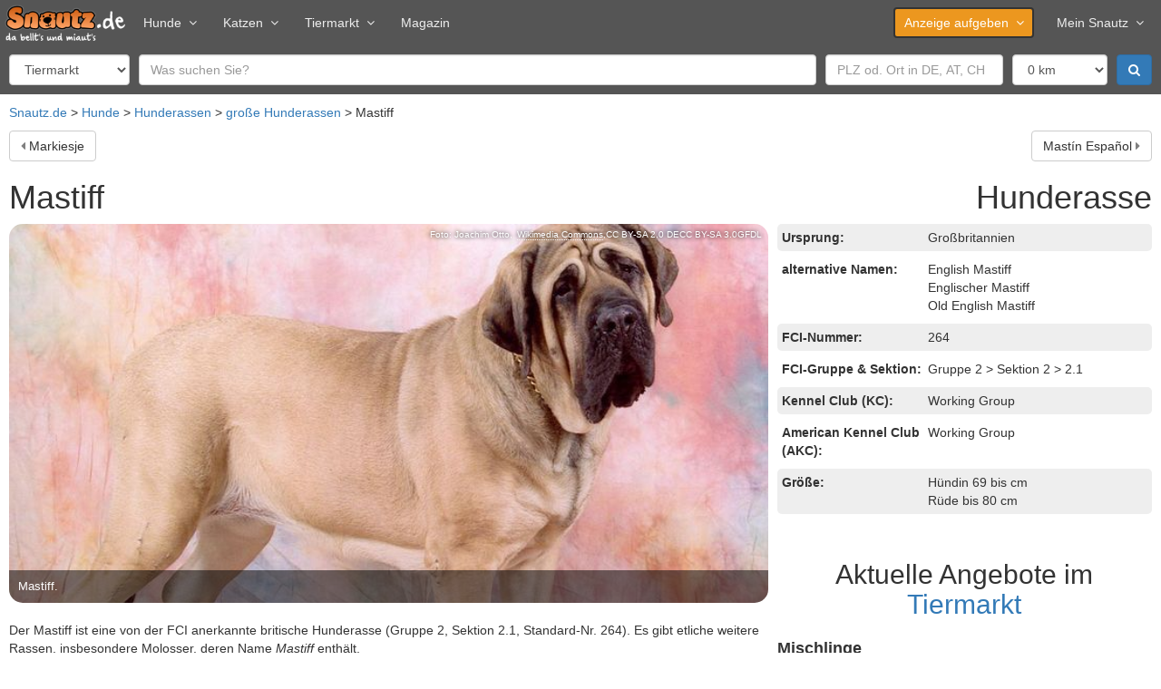

--- FILE ---
content_type: text/html; charset=utf-8
request_url: https://www.snautz.de/hunde/hunderasse/mastiff
body_size: 14276
content:
<!DOCTYPE html>
<html lang="de" dir="ltr">
<head>
  <link rel="profile" href="http://www.w3.org/1999/xhtml/vocab" />
  <meta name="viewport" content="width=device-width, initial-scale=1.0">
  <!--[if IE]><![endif]-->
<link rel="dns-prefetch" href="//cdntrf.com" />
<link rel="preconnect" href="//cdntrf.com" />
<link rel="dns-prefetch" href="//cdn.opencmp.net" />
<link rel="preconnect" href="//cdn.opencmp.net" />
<link rel="dns-prefetch" href="//www.googletagmanager.com" />
<link rel="preconnect" href="//www.googletagmanager.com" />
<meta http-equiv="Content-Type" content="text/html; charset=utf-8" />
<meta property="og:title" content="Mastiff - Charakter &amp; Wesen" />
<meta property="og:site_name" content="Snautz.de" />
<meta property="og:url" content="https://www.snautz.de/hunde/hunderasse/mastiff" />
<meta property="og:image" content="https://bilder.snautz.de/styles/n800/s3/hunde/hunderassen/mastiff-k23HVagq.jpg" />
<meta property="og:type" content="article" />
<link rel="shortcut icon" href="https://www.snautz.de/sites/all/themes/custom/snautz_bootstrap/favicon.ico" type="image/vnd.microsoft.icon" />
<meta name="description" content="Steckbrief der Hunderasse Mastiff mit Bild &amp; Eigenschaften wie Temperament, Größe &amp; Gewicht. Alle Hunderassen im Snautz.de-Verzeichnis." />
<meta name="robots" content="index, follow" />
<link rel="canonical" href="https://www.snautz.de/hunde/hunderasse/mastiff" />
  <title>Mastiff - Charakter & Wesen ▷ Snautz</title>
  <link type="text/css" rel="stylesheet" href="/sites/default/files/advagg_css/css__9cWqptSUNYq5YedfIwh33VxtugFVWjDdEsblT8GhLKI__quUjyhSfbEukHj8a0hYvzm9VTmPALmSZvA0xfM_Oxzo__aT6c5wyu53Cs4SYLezwJ-D1Tmyhdm6TI2zC6PhWTc4U.css" media="all" />
<link type="text/css" rel="stylesheet" href="/sites/default/files/advagg_css/css__umS_7iB8OLqD-AIc28jz7stMtgRnPBrMHXbg802aJVI__42_FYiRnR5OQaV2U3Sr9cY21EIjnMGdJsPXMEFLQPCo__aT6c5wyu53Cs4SYLezwJ-D1Tmyhdm6TI2zC6PhWTc4U.css" media="all" />
<link type="text/css" rel="stylesheet" href="/sites/default/files/advagg_css/css__T7twZATSz9YDtA4CEs3XoRq-lmvsWC1-9rzLrGpoWuY__jYMOyCwkeeWX4KvLeu7GhjzHVkW5HDKp2hWWBDkyRSE__aT6c5wyu53Cs4SYLezwJ-D1Tmyhdm6TI2zC6PhWTc4U.css" media="all" />
<link type="text/css" rel="stylesheet" href="/sites/default/files/advagg_css/css__p_06CBssyTtyrl8_9Q0ddnf0s0rOuIbCVqiOY_0oW2M__ZB0pIDp6mLgUpiGBtQQnkDztKvgnNTJs5BQZtDb64rs__aT6c5wyu53Cs4SYLezwJ-D1Tmyhdm6TI2zC6PhWTc4U.css" media="all" />
<link type="text/css" rel="stylesheet" href="/sites/default/files/advagg_css/css__bRvUVWV7eLZswfOsLJxh6dJYDOFIiT0DP_wBZEovclU__VpofnSiNG_OQ-viPw-ZVJ0HTKK6uYJRoVQKgzGF8PC8__aT6c5wyu53Cs4SYLezwJ-D1Tmyhdm6TI2zC6PhWTc4U.css" media="all" />
<link type="text/css" rel="stylesheet" href="/sites/default/files/advagg_css/css__NTCeQ3FKrwpqECmG1f6XLl1L43AgTnzfXxCaeIfpBjc__D_EUHDAfEQdxcLiSDY7hREUWkG1Ge56_h2z3Er8V188__aT6c5wyu53Cs4SYLezwJ-D1Tmyhdm6TI2zC6PhWTc4U.css" media="all" />
<link type="text/css" rel="stylesheet" href="/sites/default/files/advagg_css/css__x94EuVEyZh7cUrns7OGNLJ0OujOdupMP3bAbP2D6ViM__FviX13FUB-Ppa2XB29BUIJQZ1Wg-F5XiDE7XD5y7mjQ__aT6c5wyu53Cs4SYLezwJ-D1Tmyhdm6TI2zC6PhWTc4U.css" media="all" />
<link type="text/css" rel="stylesheet" href="https://cdntrf.com/css/snautz.de.css" media="all" />
<link type="text/css" rel="stylesheet" href="/sites/default/files/advagg_css/css__CmK5hblH2b1r5tVfCzTtd8tkg9kSRWCmqPcMkaTErTI__MEFVnOUn9EKvOridom5NoJL5pU4YeeMFoeI1MO3xOV4__aT6c5wyu53Cs4SYLezwJ-D1Tmyhdm6TI2zC6PhWTc4U.css" media="all" />
<link type="text/css" rel="stylesheet" href="/sites/default/files/advagg_css/css__NxjGzF4n_5dbPmK4OBNdzP5zDKJUb5hYPWzPc9k0rdo__FaUTKX-4xHyqsopWIzY4xP5OCJu4mU2ASufc3Tm3R84__aT6c5wyu53Cs4SYLezwJ-D1Tmyhdm6TI2zC6PhWTc4U.css" media="all" />
<link type="text/css" rel="stylesheet" href="/sites/all/themes/custom/snautz_bootstrap/css/font-awesome.css?t99ak0" media="all" />
<link type="text/css" rel="stylesheet" href="/sites/default/files/advagg_css/css__6zBh2wGnIaqA5fCdEfsi_CduH08EBTbRHZCmKxSmcrQ__k5lQ3mNxZnhwYRU8KTP11qgLYmhu9CDxpRnjFN5yca0__aT6c5wyu53Cs4SYLezwJ-D1Tmyhdm6TI2zC6PhWTc4U.css" media="all" />
  <script src="/sites/default/files/advagg_js/js__6jXNzWqaGAGxRzYR67Gb8-P-1otXnhTgmpniIS0W_ek__Q7lSYgpjXbvsuMK3mJ1dt1Yl-WkU5aSQuvaBpAZ45bc__aT6c5wyu53Cs4SYLezwJ-D1Tmyhdm6TI2zC6PhWTc4U.js"></script>
<script src="/sites/default/files/advagg_js/js__g2vbduEWl3Yzxf0MlQTJKaIrc1_s8P1u1A5hAaSqIJs__CQrRvz5wH0mSS5PRUh4ly53uyZyTT0qBKx456T77iQk__aT6c5wyu53Cs4SYLezwJ-D1Tmyhdm6TI2zC6PhWTc4U.js"></script>
<script src="/sites/default/files/advagg_js/js__RPyYfJ4hDepGgZWtp1VbdI9yRaaKhnupkp97kCqBx00___VKZphQ1g0R1q7NLg3c5j8TW51VAlZJ6OKVG4z51ylM__aT6c5wyu53Cs4SYLezwJ-D1Tmyhdm6TI2zC6PhWTc4U.js"></script>
<script src="/sites/default/files/advagg_js/js__x7iI_k1Q1wSspVVNOnlF_jKevYOdB7US9vnPrDAhy7k__3aX9ltasxzdQ_7kXb6INDVw8HIpDQ4uszjabbXwWklU__aT6c5wyu53Cs4SYLezwJ-D1Tmyhdm6TI2zC6PhWTc4U.js"></script>
<script src="/sites/default/files/advagg_js/js__o3zsk62ukvBva6gcRQUDhxLKuKjr2GS6owHrO24oCMI__IqBNBqTOuKwoYwW4PgdQWU8ylpmtBzpc4tT0GbY0XSs__aT6c5wyu53Cs4SYLezwJ-D1Tmyhdm6TI2zC6PhWTc4U.js"></script>
<script src="/sites/default/files/advagg_js/js__JkkK_OU07yh_QTSq2xMmAXUr1gSqUXdSV8GPChEdY4Y__Ll5C8USy3wfH5yoV3EoWPD39JAFtpGtpzRYBEK-nvnA__aT6c5wyu53Cs4SYLezwJ-D1Tmyhdm6TI2zC6PhWTc4U.js"></script>
<script src="/sites/default/files/advagg_js/js__YT6D1B_BKxvm6JCH_t9sZNI5L6yITa_DlU5QcSlOkAU__OXobH7d1IP1o3WABlniIrU_-pcJacVSIPUv9bpD-6pQ__aT6c5wyu53Cs4SYLezwJ-D1Tmyhdm6TI2zC6PhWTc4U.js"></script>
<script id="open-cmp-stub" data-domain="snautz.de" src="https://cdn.opencmp.net/tcf-v2/cmp-stub-latest.js"></script>
<script src="/sites/default/files/advagg_js/js__RW9xcyUY4rfDccWUoF8S038MrBCNX182MkQXO4_gvYg__hIg9EokcX1uBz9v980aPxjGY2T9DTgRr2euj0WiFZtY__aT6c5wyu53Cs4SYLezwJ-D1Tmyhdm6TI2zC6PhWTc4U.js"></script>
<script src="/sites/default/files/advagg_js/js__vqZqTxUxqDoVSZOh60EjSleoZgwIzSlhamQKjS1JngU__S91yqV9ubUDMxzCK2GLBYdp1SFL3v48MFVTVZ3OSXjc__aT6c5wyu53Cs4SYLezwJ-D1Tmyhdm6TI2zC6PhWTc4U.js"></script>
<script src="/sites/default/files/advagg_js/js__wlXagHIKgFP6HS6zHov64-qiZQG1VVzcmHMeN3V76Qc__Ed_qhSjZRhvFiVN61Y8Dci-hC_AgbD-5d52dHmFE9Fc__aT6c5wyu53Cs4SYLezwJ-D1Tmyhdm6TI2zC6PhWTc4U.js"></script>
<script async="async" id="trfAdSetup" data-traffectiveConf="{&quot;dfpAdUrl&quot;:&quot;\/307308315,22885804168\/snautz.de\/hunde\/article&quot;,&quot;clientAlias&quot;:&quot;snautz&quot;,&quot;targeting&quot;:[{&quot;key&quot;:&quot;pagetype&quot;,&quot;values&quot;:null,&quot;value&quot;:&quot;article&quot;},{&quot;key&quot;:&quot;category1&quot;,&quot;values&quot;:null,&quot;value&quot;:&quot;hunde&quot;},{&quot;key&quot;:&quot;category2&quot;,&quot;values&quot;:null,&quot;value&quot;:&quot;hunderassen&quot;},{&quot;key&quot;:&quot;zone&quot;,&quot;values&quot;:null,&quot;value&quot;:&quot;animals&quot;},{&quot;key&quot;:&quot;programmatic_ads&quot;,&quot;values&quot;:null,&quot;value&quot;:&quot;true&quot;},{&quot;key&quot;:&quot;ads&quot;,&quot;values&quot;:null,&quot;value&quot;:&quot;true&quot;},{&quot;key&quot;:&quot;language&quot;,&quot;values&quot;:null,&quot;value&quot;:&quot;de&quot;}]}" src="//cdntrf.com/snautz.de.js"></script>
<script src="/sites/default/files/advagg_js/js__mBoCEJsB1hgLmjbyvN8qiaQVZVDX3I5t2vQHUrx-O9A__I0oK7jJyyV79g_MHqh-t2MAPsstYdGHujZL2qAFe2Vs__aT6c5wyu53Cs4SYLezwJ-D1Tmyhdm6TI2zC6PhWTc4U.js"></script>
<script src="/sites/default/files/advagg_js/js__2WRbxlwOW0MEUc_hSWU5MBepQg6Lch6O5SZwefpJ6IE__bGHW-LqIzWKqDdiKM7geGfLQbG5ALzMkhwrtQzjEI8M__aT6c5wyu53Cs4SYLezwJ-D1Tmyhdm6TI2zC6PhWTc4U.js"></script>
<script src="/sites/default/files/advagg_js/js__KaZp60twaRFpB7IdN57N22C_sjMQDY1aEnvERtknlIg__qxx0tZ2oz4MKEStUB_CPRHqSQzyJ0TJSjo-52r5f8jw__aT6c5wyu53Cs4SYLezwJ-D1Tmyhdm6TI2zC6PhWTc4U.js"></script>
<script src="https://www.googletagmanager.com/gtag/js?id=G-5E8LHM9L68" type="text/plain" data-cmp-script="" data-cmp-google-consent-mode=""></script>
<script>
<!--//--><![CDATA[//><!--
var gaIds = ["G-5E8LHM9L68"];
for (var i = 0; i < gaIds.length; i++) {
  var gaDisable = "ga-disable-" + gaIds[i];
  window[gaDisable] = document.cookie.indexOf(gaDisable + "=true") > -1;
}
window.dataLayer = window.dataLayer || [];
function gtag(){dataLayer.push(arguments)};
gtag('consent', 'default', {
  'ad_storage': 'denied',
  'ad_user_data': 'denied',
  'ad_personalization': 'denied',
  'analytics_storage': 'denied'
});

if (typeof __tcfapi === 'function') {
  __tcfapi("addEventListener", 2, function (tcData, success) {
    if (success) {
      gtag('consent', 'update', tcData.opencmp.googleConsent);
    }
  });
}
gtag("js", new Date());gtag("set", "developer_id.dMDhkMT", true);gtag("config", "G-5E8LHM9L68", {"groups":"default","anonymize_ip":true,"link_attribution":true});
//--><!]]>
</script>
<script src="/sites/default/files/advagg_js/js__snAGsmLsISl9OrXbAlHolOpFDv3wVSRimrQaggL4owA__AGydBE-Uvi84XIQ54Dle7Kr1T3lWwIMIv7XC9ZECfZ0__aT6c5wyu53Cs4SYLezwJ-D1Tmyhdm6TI2zC6PhWTc4U.js"></script>
<script src="/sites/default/files/advagg_js/js__fBnmTimzYyaxYnJ91i7Dn6XDlPBGpDFA23-7NrssPkk__Hddq3juuXpuTmsrIctFn3fZDClTaQ4ec0wdYXiNvGOc__aT6c5wyu53Cs4SYLezwJ-D1Tmyhdm6TI2zC6PhWTc4U.js"></script>
<script src="/sites/default/files/advagg_js/js__lMCIO_gwoENlBigI2UOzOKkyG-EeUqOHrxnTec1I-HQ__BsaKROlqVoH1U-25O4BHSOvj0FOd9mpaW6cDEgy8HfE__aT6c5wyu53Cs4SYLezwJ-D1Tmyhdm6TI2zC6PhWTc4U.js"></script>
<script src="/sites/default/files/advagg_js/js__GpbPZvy18p6Dk1yBn9IEPaYZY6UlBmZm3_EiVdCKTr4__6X8hlWabwWdNQxQoo9hZSA0bD1wXh0kSggthARSblL0__aT6c5wyu53Cs4SYLezwJ-D1Tmyhdm6TI2zC6PhWTc4U.js"></script>
<script src="/sites/default/files/advagg_js/js__P2Md9wK_6nAOPdUXg-VQroeNwyZXMMT3ABr-RViQfac__KDFmQHcaWSpKWZHjgzmZFRs6GXviSZglBSipESELiug__aT6c5wyu53Cs4SYLezwJ-D1Tmyhdm6TI2zC6PhWTc4U.js"></script>
<script src="/sites/default/files/advagg_js/js__hdJd4LotSBOCLzpj03XJzPGtXCpEJnw4GN-aHgyqPQs__kP48rd5O0U0-zSLDsaWLVAHriXxFWniupoEFDIncX58__aT6c5wyu53Cs4SYLezwJ-D1Tmyhdm6TI2zC6PhWTc4U.js"></script>
<script src="/sites/default/files/advagg_js/js__6ib8TEa0QZ8iBvkrzRE1cohMJ-0PqCeOk-Te_Ge9lpE__Iepae2u4W2svJpy941x6-e1c5q9tHEuz8coe5jVyq_w__aT6c5wyu53Cs4SYLezwJ-D1Tmyhdm6TI2zC6PhWTc4U.js"></script>
<script>
<!--//--><![CDATA[//><!--
jQuery.extend(Drupal.settings,{"basePath":"\/","pathPrefix":"","setHasJsCookie":0,"ajaxPageState":{"theme":"snautz_bootstrap","theme_token":"K0Ho_pd25crUIWmA4fFHb_skmslkPunQXchr0zgGFE4","css":{"modules\/system\/system.base.css":1,"misc\/ui\/jquery.ui.core.css":1,"misc\/ui\/jquery.ui.theme.css":1,"misc\/ui\/jquery.ui.menu.css":1,"misc\/ui\/jquery.ui.autocomplete.css":1,"modules\/field\/theme\/field.css":1,"modules\/node\/node.css":1,"sites\/all\/modules\/contrib\/views\/css\/views.css":1,"sites\/all\/modules\/contrib\/ckeditor\/css\/ckeditor.css":1,"sites\/all\/modules\/contrib\/ctools\/css\/ctools.css":1,"sites\/all\/modules\/contrib\/panels\/css\/panels.css":1,"https:\/\/cdntrf.com\/css\/snautz.de.css":1,"sites\/all\/libraries\/meganavbar\/assets\/css\/MegaNavbar.css":1,"sites\/all\/libraries\/meganavbar\/assets\/css\/skins\/navbar-inverse-light.css":1,"sites\/all\/libraries\/meganavbar\/assets\/plugins\/simple-line-icons\/simple-line-icons.css":1,"sites\/all\/libraries\/flexslider\/flexslider.css":1,"sites\/all\/themes\/custom\/snautz_bootstrap\/css\/font-awesome.css":1,"sites\/all\/themes\/custom\/snautz_bootstrap\/css\/style.css":1},"js":{"sites\/all\/themes\/contrib\/bootstrap\/js\/bootstrap.js":1,"sites\/all\/modules\/contrib\/jquery_update\/replace\/jquery\/2.2\/jquery.min.js":1,"misc\/jquery-extend-3.4.0.js":1,"misc\/jquery-html-prefilter-3.5.0-backport.js":1,"misc\/jquery.once.js":1,"misc\/drupal.js":1,"sites\/all\/modules\/contrib\/jquery_update\/js\/jquery_browser.js":1,"sites\/all\/modules\/contrib\/jquery_update\/replace\/ui\/ui\/minified\/jquery.ui.core.min.js":1,"sites\/all\/modules\/contrib\/jquery_update\/replace\/ui\/ui\/minified\/jquery.ui.widget.min.js":1,"sites\/all\/modules\/contrib\/jquery_update\/replace\/ui\/ui\/minified\/jquery.ui.position.min.js":1,"misc\/ui\/jquery.ui.position-1.13.0-backport.js":1,"sites\/all\/modules\/contrib\/jquery_update\/replace\/ui\/ui\/minified\/jquery.ui.menu.min.js":1,"sites\/all\/modules\/contrib\/jquery_update\/replace\/ui\/ui\/minified\/jquery.ui.autocomplete.min.js":1,"misc\/states.js":1,"misc\/form-single-submit.js":1,"https:\/\/cdn.opencmp.net\/tcf-v2\/cmp-stub-latest.js":1,"sites\/all\/modules\/custom\/sn_privacy\/js\/tc-string-parse.min.js":1,"sites\/all\/modules\/contrib\/entityreference\/js\/entityreference.js":1,"sites\/all\/modules\/custom\/sn_ads\/js\/revive.js":1,"sites\/all\/modules\/custom\/sn_analytics\/js\/ga.js":1,"sites\/all\/modules\/custom\/sn_common\/js\/global.js":1,"\/\/cdntrf.com\/snautz.de.js":1,"public:\/\/languages\/de_Cea7F_PrmbyD-n_a67WxkxfisX1RgO2PnUP_ssiTDoU.js":1,"sites\/all\/libraries\/lazysizes\/lazysizes.min.js":1,"sites\/all\/modules\/contrib\/google_analytics\/googleanalytics.js":1,"https:\/\/www.googletagmanager.com\/gtag\/js?id=G-5E8LHM9L68":1,"sites\/all\/modules\/custom\/sn_meganavbar\/js\/sn_meganavbar.js":1,"sites\/all\/modules\/custom\/sn_search\/js\/search.js":1,"sites\/all\/modules\/contrib\/field_group\/field_group.js":1,"sites\/all\/libraries\/flexslider\/jquery.flexslider.js":1,"sites\/all\/modules\/custom\/sn_common\/js\/slider.js":1,"sites\/all\/modules\/custom\/sn_ads\/sn_ads_traffective\/js\/traffective.js":1,"sites\/all\/themes\/custom\/snautz_bootstrap\/bootstrap\/assets\/javascripts\/bootstrap\/affix.js":1,"sites\/all\/themes\/custom\/snautz_bootstrap\/bootstrap\/assets\/javascripts\/bootstrap\/alert.js":1,"sites\/all\/themes\/custom\/snautz_bootstrap\/bootstrap\/assets\/javascripts\/bootstrap\/button.js":1,"sites\/all\/themes\/custom\/snautz_bootstrap\/bootstrap\/assets\/javascripts\/bootstrap\/carousel.js":1,"sites\/all\/themes\/custom\/snautz_bootstrap\/bootstrap\/assets\/javascripts\/bootstrap\/collapse.js":1,"sites\/all\/themes\/custom\/snautz_bootstrap\/bootstrap\/assets\/javascripts\/bootstrap\/dropdown.js":1,"sites\/all\/themes\/custom\/snautz_bootstrap\/bootstrap\/assets\/javascripts\/bootstrap\/modal.js":1,"sites\/all\/themes\/custom\/snautz_bootstrap\/bootstrap\/assets\/javascripts\/bootstrap\/scrollspy.js":1,"sites\/all\/themes\/custom\/snautz_bootstrap\/bootstrap\/assets\/javascripts\/bootstrap\/tab.js":1,"sites\/all\/themes\/custom\/snautz_bootstrap\/bootstrap\/assets\/javascripts\/bootstrap\/transition.js":1,"sites\/all\/themes\/contrib\/bootstrap\/js\/misc\/states.js":1}},"ads":{"header":"below","server":"ads.snautz.de","revive_id":"a8fdb80177c507335eb4ce7f675813de","traffective":1},"googleanalytics":{"account":["G-5E8LHM9L68"],"trackOutbound":1,"trackMailto":1,"trackDownload":1,"trackDownloadExtensions":"7z|aac|arc|arj|asf|asx|avi|bin|csv|doc(x|m)?|dot(x|m)?|exe|flv|gif|gz|gzip|hqx|jar|jpe?g|js|mp(2|3|4|e?g)|mov(ie)?|msi|msp|pdf|phps|png|ppt(x|m)?|pot(x|m)?|pps(x|m)?|ppam|sld(x|m)?|thmx|qtm?|ra(m|r)?|sea|sit|tar|tgz|torrent|txt|wav|wma|wmv|wpd|xls(x|m|b)?|xlt(x|m)|xlam|xml|z|zip"},"states":{"#edit-field-geo-latlon":{"visible":{":input[name=\u0022scope\u0022]":{"value":"ads"}}},"#edit-field-geo-latlon-op":{"visible":{":input[name=\u0022scope\u0022]":{"value":"ads"}}}},"urlIsAjaxTrusted":{"\/tiermarkt":true},"field_group":{"html-element":"full","hidden":"full"},"better_exposed_filters":{"views":{"breed_classifieds":{"displays":{"dogs":{"filters":[]}}}}},"bootstrap":{"anchorsFix":"0","anchorsSmoothScrolling":"0","formHasError":1,"popoverEnabled":1,"popoverOptions":{"animation":1,"html":0,"placement":"right","selector":"","trigger":"click","triggerAutoclose":1,"title":"","content":"","delay":0,"container":"body"},"tooltipEnabled":1,"tooltipOptions":{"animation":1,"html":0,"placement":"auto left","selector":"","trigger":"focus hover","delay":0,"container":"body"}}});
//--><!]]>
</script>
  <meta name="google-site-verification" content="VBs31MpiA5YI9Aci1PUqfShuX74Q3OTD4jGyph9kEGg" />
</head>
<body class="html not-front not-logged-in no-sidebars page-node page-node- node-type-dog-breed">
    
<header>
  <div class="ad-header">
  <script>
    if (jQuery(window).width() > 970 && (!Drupal.settings.ads.hasOwnProperty('header') || Drupal.settings.ads.header == 'above')) {
            OA_showX(37);
          }
  </script>
</div>

  <nav class="navbar navbar-inverse-light menu-lg dropdown-onhover no-fix no-active-arrow no-open-arrow" role="navigation" id="top-navbar">
  <div class="container-fluid">  <!-- class="container-fluid" for full width layout, or use class="container" for boxed layout -->
    <div class="navbar-header">
      <button type="button" class="navbar-toggle" data-toggle="collapse" data-target="#MegaNavbar">
        <span class="icon-bar"></span><span class="icon-bar"></span><span class="icon-bar"></span>
      </button>
            <a class="navbar-brand navbar-left" href="/">
        <img src="https://www.snautz.de/sites/all/themes/custom/snautz_bootstrap/logo.png" width="133" height="40" alt="Startseite" />
      </a>
          </div>
    <div class="collapse navbar-collapse" id="MegaNavbar">
      <ul class="nav navbar-nav navbar-left">
        <li class="dropdown-short">
<a href="/hunde" class="dropdown-el">Hunde<span class="caret"></span></a><a class="dropdown-toggle collapsed"><span class="caret"></span></a><ul class="dropdown-menu" >
  <li>
<a href="/tiermarkt/hunde" class="">Hundemarkt</a></li>

<li>
<a href="/hunde/hunderassen" class="">Hunderassen</a></li>
</ul>
</li>

<li class="dropdown-short">
<a href="/katzen" class="dropdown-el">Katzen<span class="caret"></span></a><a class="dropdown-toggle collapsed"><span class="caret"></span></a><ul class="dropdown-menu" >
  <li>
<a href="/tiermarkt/katzen" class="">Katzenmarkt</a></li>

<li>
<a href="/katzen/katzenrassen" class="">Katzenrassen</a></li>
</ul>
</li>

<li class="dropdown-short">
<a href="/tiermarkt" class="dropdown-el">Tiermarkt<span class="caret"></span></a><a class="dropdown-toggle collapsed"><span class="caret"></span></a><ul class="dropdown-menu" >
  <li>
<a href="/tiermarkt/hunde" class="">Hundemarkt</a></li>

<li>
<a href="/tiermarkt/katzen" class="">Katzenmarkt</a></li>

<li>
<a href="/tiermarkt/service" class="">Dienstleistungen</a></li>

<li>
<a href="/inserieren" class="">kostenlos inserieren</a></li>
</ul>
</li>

<li>
<a href="/magazin" class="">Magazin</a></li>
      </ul>
            <ul class="nav navbar-nav navbar-right">
        <li class="dropdown-short">
<a href="/inserieren" class="btn dropdown-el">Anzeige aufgeben<span class="caret"></span></a><a class="dropdown-toggle collapsed"><span class="caret"></span></a><ul class="dropdown-menu" >
  <li>
<a href="/inserieren/hund" class="">Hund</a></li>

<li>
<a href="/inserieren/hundezuechter" class="">Hundezüchter</a></li>

<li>
<a href="/inserieren/katze" class="">Katze</a></li>

<li>
<a href="/inserieren/katzenzuechter" class="">Katzenzüchter</a></li>

<li>
<a href="/inserieren/dienstleistung" class="">Dienstleistung</a></li>

<li>
<a href="/inserieren/urlaub" class="">Urlaub</a></li>

<li>
<a href="/inserieren/veranstaltung" class="">Veranstaltung</a></li>
</ul>
</li>

<li class="dropdown-short">
<a href="/meinsnautz" class=" dropdown-el">Mein Snautz<span class="caret"></span></a><a class="dropdown-toggle collapsed"><span class="caret"></span></a><ul class="dropdown-menu" >
  <li>
<a href="/meinsnautz" class="">Einloggen</a></li>

<li>
<a href="/registrieren" class="">Registrieren</a></li>
</ul>
</li>
              </ul>
          </div>
  </div>
</nav>
  
  <form class="tiny" action="/tiermarkt" method="post" id="sn-search-form" accept-charset="UTF-8"><div><div class="form-item form-item-scope form-type-select form-group"><select class="form-control form-select" id="edit-scope" name="scope"><option value="ads" selected="selected">Tiermarkt</option><option value="magazine">Magazin</option><option value="dog_breeds">Hunderassen</option><option value="cat_breeds">Katzenrassen</option></select></div><div class="form-item form-item-s form-type-textfield form-group"><input placeholder="Was suchen Sie?" class="form-control form-text" type="text" id="edit-s" name="s" value="" size="50" maxlength="128" /></div><div class="form-item form-item-field-geo-latlon form-type-textfield form-group"><input placeholder="PLZ od. Ort in DE, AT, CH" class="form-control form-text" type="text" id="edit-field-geo-latlon" name="field_geo_latlon" value="" size="20" maxlength="128" /></div><div class="form-item form-item-field-geo-latlon-op form-type-select form-group"><select class="form-control form-select" id="edit-field-geo-latlon-op" name="field_geo_latlon_op"><option value="-">0 km</option><option value="10">+ 10 km</option><option value="20">+ 20 km</option><option value="50">+ 50 km</option><option value="100">+ 100 km</option><option value="200">+ 200 km</option><option value="500">+ 500 km</option></select></div><input type="hidden" name="cord" value="" />
<input type="hidden" name="county" value="" />
<input type="hidden" name="province" value="" />
<input type="hidden" name="country" value="" />
<input type="hidden" name="submitted" value="1" />
<button class="fa fa-search btn-primary btn form-submit" type="submit" id="edit-submit" name="op" value=""></button>
<input type="hidden" name="form_build_id" value="form-jRftqP5tZJ76HoB8Q4CzCIMQf0tSnVSUdUmchhQbs-Y" />
<input type="hidden" name="form_id" value="sn_search_form" />
</div></form>
  
  </header>
<div class="wall">
  <div class="wall-width"></div>
  <div class="wall-left">
      </div>

  <div class="wall-right">
    <div class="ad-outside-right">
  <script>
    if (jQuery(window).width() > 1189) {
            OA_showX(32);
          }
  </script>
</div>
  </div>

  <div class="wall-center">
    <div class="ad-header-below">
  <script>
    if ((!Drupal.settings.ads.hasOwnProperty('header') || Drupal.settings.ads.header == 'below') && (!Drupal.settings.ads.hasOwnProperty('traffective') || Drupal.settings.ads.traffective == 0 || Drupal.settings.ads.traffective == 1 && jQuery(window).width() > 768)) {
            OA_showX(38);
          }
  </script>
</div>

    <header role="banner" id="page-header">
      
          </header> <!-- /#page-header -->

    <div class="row">
      <ol class="breadcrumb"><li><a href="/">Snautz.de</a></li>
<li><a href="/hunde">Hunde</a></li>
<li><a href="/hunde/hunderassen">Hunderassen</a></li>
<li><a href="/hunde/hunderassen/gross">große Hunderassen</a></li>
<li class="active">Mastiff</li>
</ol>
      
      <section class="col-sm-12">
                                                                                            <div class="region region-content">
    <section id="block-system-main" class="block block-system clearfix">

      
  <article class="node-breed node node-dog-breed image">
      <div class="row related-links">
  <div class="col-xs-4 col-md-5 text-left">
        <a href="/hunde/hunderasse/markiesje" class="nbr-left btn btn-default">Markiesje</a>
      </div>
    <div class="col-xs-4 col-md-5 text-right col-xs-offset-4 col-md-offset-2">
          <a href="/hunde/hunderasse/mastin-espanol" class="nbr-right btn btn-default">Mastín Español</a>
      </div>
</div>
    
    <h1><span>Hunderasse</span> Mastiff</h1>
  
  <div class="profile row">
    <div class="col-sm-8">
      <div class="lightbox-wrapper">
<i class="fa fa-close lightbox-close" title="Schließen (ESC)"></i>
<div id="image-slider-wrapper" class="single-image" >
  <div id="image-slider">
    <div id="slider" class="flexslider">
      <ul class="slides">
              <li>
  <div class="slide">
    <div class="field field-cr-img-image field-label-hidden"><img class="lazyload" data-srcset="https://bilder.snautz.de/styles/n440/s3/hunde/hunderassen/mastiff-k23HVagq.jpg 440w, https://bilder.snautz.de/styles/n800/s3/hunde/hunderassen/mastiff-k23HVagq.jpg 800w" data-src="https://bilder.snautz.de/styles/n440/s3/hunde/hunderassen/mastiff-k23HVagq.jpg" data-sizes="auto" alt="Mastiff" /></div>    <div class="field field-cr-img-caption field-label-hidden">Mastiff.</div>    <div class="copyright">
      <div>Foto:</div>
      <div class="field field-cr-img-copyright field-label-hidden">Joachim Otto</div>,<div class="field field-cr-img-source field-label-hidden"><a href="http://commons.wikimedia.org/wiki/File:Mastiff_2.jpg" rel="nofollow noopener" target="_blank">Wikimedia Commons</a></div>,<div class="field field-cr-img-license field-label-hidden"><div><div>CC BY-SA 2.0 DE</div><div>CC BY-SA 3.0</div><div>GFDL</div></div></div>    </div>
  </div>
</li>
            </ul>
    </div>
  </div>
</div>
<div class="images">
  </div>
</div>

            <div class="field field-breed-descr-wiki field-label-hidden"><p>Der Mastiff ist eine von der FCI anerkannte britische Hunderasse (Gruppe 2, Sektion 2.1, Standard-Nr. 264). Es gibt etliche weitere Rassen, insbesondere Molosser, deren Name <em>Mastiff</em> enthält.
</p>
<h2>Herkunft und Geschichtliches</h2>
<p>Der historische Mastiff ist der Vorfahre vieler heutiger Hunderassen, wie der Deutschen Dogge, des Boxers oder des Bulldog. Als „Mastiff“ oder „englischer Mastiff“ wurden in der Vergangenheit massige Hunde aus Britannien bezeichnet, breitmäulige Hunde mit faltiger Stirn, die auch schon den Römern bekannt waren.[1]</p><div class="ad-article slot-1">
    <script>
    OA_showX(65);
  </script>
  </div>

<p>Die genaue Herkunft dieses Hundetyps lässt sich nicht ergründen. Vor allem ältere Autoren nehmen als Stammvater die Tibetdogge oder Tibetmastiff an, andere sehen in dem alten englischen Mastiff eine autochthone Originalrasse oder halten eine Kreuzung von Tibethunden mit Britannierhunden für möglich[2] Die Verbindung zu den Tibetmastiffs gilt als unwahrscheinlich, da es keine Verbindung zu den Tibetpopulationen gibt.[3] Nach einer anderen Theorie ist der historische Mastiff ein Abkömmling des Molossers aus Makedonien und Epirus, der mit Handelsschiffen aus Tyros und Sidon nach England kam.[1]</p><div class="ad-article slot-2">
    <script>
    OA_showX(66);
  </script>
  </div>

<p>Der Name taucht erstmals bei Edmund of Langley, 1. Duke of York, (1341–1402) in seiner Abhandlung für Henry IV. namens <em>The Master of the Game and of Hawks.</em> als <em>Maystif</em> auf.  Bei der Namensherkunft kommen das plattdeutsche<em>Mast-teve</em> (schwerer, plumper Hund) und das lateinische <em>mixtivus</em> „Mischling“ in Betracht.[4]</p>
<p>Erste eindeutige Belege, dass Mastiffs als Kriegshunde verwendet und gezüchtet wurden, stammen aus dem Spätmittelalter. So wurde in der Schlacht von Azincourt (1415) der englische Adelige Sir Percy Legh auf dem Schlachtfeld schwer verwundet und von einer seiner englischen Doggen vor den feindlichen Angreifern beschützt. Als der Adlige trotzdem starb, brachte man seine Leiche und den überlebenden Hund nach England, wo seine Familie als Dank für die Treue die Rasse erhielt und 1435 in Lyme Hall mit der Nachzucht begann; diese Hunde wurden bald sehr erfolgreich als Jagd-, Kriegs- und Wachhunde eingesetzt.[2]</p>
<p>„Ein Mastiff aus wahrem englischem Blut liebte den Kampf mehr als sein Futter. Seinen Ruhm sah man an seinem hinkenden Schritt, Narben aus Kampf um Ehre zeichneten sein Gesicht; an jedem Glied eine Schramme, die häufigen Kämpfe haben seine Ohren verkürzt!“
</p>
<p>– SHAW, 1891[2]
</p><p>Stärke und Ausdauer in Verbindung mit seinem Körperbau begründeten die gute Eignung des Mastiffs bei der Hatz auf Bären, Stiere und vor allem auf Wildschweine.
</p><div class="ad-article slot-3">
    <script>
    OA_showX(67);
  </script>
  </div>

<p>Später begann man bis weit in das zwanzigste Jahrhundert, ein Wildschwein an einen Pfahl zu binden, um es von drei oder vier Hunden zu Tode beißen zu lassen. Die Hunde selbst führten jeden Kampf fort und ließen sich auch bei eigener schwerer Verwundung nicht zum Anhalten zwingen.[2]</p>
<p>Der erste belegte Bericht von einem Kampf zwischen einem Bären und sechs „Bärenhunden“ stammt aus dem Jahr 1050 n. Chr. Zur allgemeinen Belustigung des englischen Adels wurden dafür wildlebende Bären mit Fallen lebend eingefangen und zum Kampf gegen die Mastiffs gestellt.
</p>
<p>In der Umgebung von London entstanden im 16. Jahrhundert für die Tierkampf-Formen des Bear- und Bullbaitings eigens angelegte Arenen, sogenannte „bear garden“, in denen Bullen, Bären oder andere Raubtiere für die Tierkämpfe gehalten wurden. Die englische Königin Elisabeth I. und James I. waren große Förderer derartiger Tierkämpfe. James I. hielt sogar im Londoner Tower eine große Anzahl von Bären und Löwen, die er dort zusammen mit „Bärenhunden“ züchtete.[2] Die hierfür gezüchteten doggenartigen Hunde ähnelten den im niederländischen und deutschen Raum bekannten Bullen- oder Bärenbeißern.
</p><div class="ad-article slot-4">
    <script>
    OA_showX(68);
  </script>
  </div>

<p>Der Beginn der Reinzucht erfolgte 1820, nach anderen Quellen 1835, in England.  So ganz einig war man sich nicht in Bezug auf das Aussehen, besonders um die Farbe wurden Kontroversen geführt. 1872 wurde ein Mastiff-Klub gegründet und zur Blutauffrischung glatthaarige Bernhardiner eingekreuzt. Damit diese Kreuzungen nicht einfach als Bastarde abgetan werden konnten, erklärte der Klub der Bernhardiner sie einfach zum <em>Alpenmastiff</em>.[5]</p>
<h2>Beschreibung</h2>
<p>Der Mastiff ist ein großer, massiger Hund, dabei wohlproportioniert. Der Brustkorb ist breit und tief, der Körper mit plastischer Bemuskelung. In den Rassestandards von FCI noch KC ist weder Gewicht noch Größe festgelegt. In der Regel haben Rüden eine Widerristhöhe ab 80 cm, Hündinnen ab 70 cm.
</p><div class="ad-article slot-5">
    <script>
    OA_showX(69);
  </script>
  </div>

<p>Die FCI legt in ihrer Rassebeschreibung fest, dass Gewicht und Größe „im richtigen Verhältnis“ zueinander stehen sollten und die Hunde groß und massiv sein sollen.
</p>
<p>Der Schädel ist breit zwischen den Ohren, die Stirn ist eben, aber mit Falten versehen. Lefzen in stumpfem Winkel von der Nasenscheidewand ausgehend, leicht hängend, sodass ein quadratisches Profil entsteht. Fang, Nase und Ohren sollen eine dunkle Farbgebung haben, die sogenannte Maske. Die Ohren hängen, am höchsten Punkt zu beiden Seiten des Schädels angesetzt. Das Haar ist kurz, anliegend, nicht zu fein, zulässig sind die Farben apricot, fawn (sandfarben) und gestromt.
</p>
<h2>Wesen</h2>
<p>Der Mastiff ist eine der größten Hunderassen. Durch seine Größe wirkt der Mastiff respekteinflößend, er ist aber vom Wesen her ein ruhiger, gutmütiger Hund mit einem sehr ausgeglichenen Temperament. Neuen Situationen gegenüber verhält er sich abwartend-beobachtend und zurückhaltend. Die breite Stirn legt er bei aufmerksamer Beobachtung in Falten.
</p><div class="ad-article slot-6">
    <script>
    OA_showX(70);
  </script>
  </div>

<p>Der Mastiff gehört zu den Hunderassen mit einer sehr hohen Reizschwelle, das heißt, er reagiert auf Reize, die andere Hunde schon zur Aggression veranlassen können, ohne Aufregung. Erst bei Bedrohung seiner menschlichen Sozialpartner wird der Mastiff versuchen, die Gefahr von diesen fernzuhalten, indem er den Aggressor stellt, ihn jedoch nicht angreift. Ist die Gefahr vorüber, legt er seine übliche Gelassenheit an den Tag.
</p>
<p>In seinem Ursprungsland England wird er als Wächter großer Anwesen gehalten. In Deutschland ist die Rasse nur in kleiner Zahl vertreten. Der Mastiff liebt seine Familie und braucht den Kontakt zu seinen Menschen. Er lässt sich mit entsprechender Zuwendung gut erziehen.
</p>
<h2>Rasseproblematik</h2>
<p>Der Mastiff hat wie viele molossoide Hunde eine hohe Reizschwelle und darf niemals eine erhöhte Aggressionsbereitschaft zeigen (siehe hierzu auch Zuchtrichtlinien KC[6], OEMCD, VDH). Wegen ihrer Größe und massigen Kiefer wird die Rasse in Deutschland in einigen Bundesländern auf einer Liste problematischer Hunderassen geführt.
</p>
<p>In Österreich steht der Mastiff in zwei von drei listenführenden Bundesländern (Wien und Vorarlberg) auf der Rasseliste. Je nach Bundesland ist ein Hundeführerschein (Wien) oder eine Sondergenehmigung des Bürgermeisters (Vorarlberg) zur Haltung erforderlich.[7]</p>
<p>In der Schweiz führen ihn sechs der sechsundzwanzig Kantone mit Rasselisten auf ihren Listen, die Haltung ist in diesen Kantonen bewilligungspflichtig. In den Kantonen Genf und Wallis sind Haltung, Zucht und Einfuhr verboten.
</p>
<h2>Einzelnachweise</h2>
<ol>
<li><em>Doggenartige/ Mastiff, Britanniens Hunde zur Römerzeit.</em> In: Hans Räber: <em>Enzyklopädie der Rassehunde. Ursprung, Geschichte, Zuchtziele, Eignung und Verwendung.</em> Band 1: <em>Bauern-, Hirten und Treibhunde, Schäferhunde, doggenartige Hunde, pinscherartige Hunde, spitzartige Hunde, Nordische Hunde, Schensihunde, Zwerghunde, Pudel, Dalmatiner.</em> Franckh-Kosmos, Stuttgart 1993, ISBN 3-440-06555-3, S. 388.</li>
<li>Andrea Steinfeldt: <em>„Kampfhunde“. Geschichte, Einsatz, Haltungsprobleme von „Bull-Rassen“ – Eine Literaturstudie.</em> (PDF; 6,2 MB) Hannover 2002, Dissertation, S. 42 ff.</li>
<li><em>Bauernhunde/do Kyi, Dichtung und Wahrheit.</em> Hans Räber: <em>Enzyklopädie der Rassehunde. Ursprung, Geschichte, Zuchtziele, Eignung und Verwendung.</em> Band 1, Stuttgart 1993, S. 83 ff.</li>
<li><em>Doggenartige/Mastiff. Der Name.</em> In:  Hans Räber: <em>Enzyklopädie der Rassehunde. Ursprung, Geschichte, Zuchtziele, Eignung und Verwendung.</em> Band 1, Stuttgart 1993, S. 389.</li>
<li><em>Doggenartige/Mastiff, Beginn der Reinzucht.</em> In:  Hans Räber: <em>Enzyklopädie der Rassehunde. Ursprung, Geschichte, Zuchtziele, Eignung und Verwendung.</em> Band 1, Stuttgart 1993, S. 392.</li>
<li>The Kennel Club Standard Mastiff (Memento des Originals vom 20. Februar 2015 im <em>Internet Archive</em>) </li>
<li>Infoseite des Bundeskanzleramts der Republik Österreich: <em>Haltung von Kampfhunden</em> (abgerufen am 28. Oktober 2015)</li>
</ol>
</div>      <p class="wikipedia">Dieser Steckbrief basiert auf dem Artikel <a href="http://de.wikipedia.org/wiki/Mastiff (Hunderasse)">Mastiff (Hunderasse)</a> aus der freien Enzyklopädie <a href="http://de.wikipedia.org/">Wikipedia</a> und steht unter der Lizenz <a href="https://de.wikipedia.org/wiki/Wikipedia:Lizenzbestimmungen_Commons_Attribution-ShareAlike_3.0_Unported">"Creative Commons Attribution/Share Alike"</a>. In Wikipedia ist eine <a href="http://de.wikipedia.org/w/index.php?title=Mastiff+%28Hunderasse%29&action=history">Liste der Autoren</a> verfügbar.</p>
          </div>

    <div class="content col-sm-4">
            <div class="details">
        <div class="field field-breed-country field-label-above"><div>Ursprung:</div><div>Großbritannien</div></div><div class="field field-breed-other-names field-label-above"><div>alternative Namen:</div><div><div>English Mastiff</div><div>Englischer Mastiff</div><div>Old English Mastiff</div></div></div><div class="field field-dog-breed-fci-no field-label-above"><div>FCI-Nummer:</div><div>264</div></div><div class="field field-dog-breed-fci-group field-label-above"><div>FCI-Gruppe &amp; Sektion:</div><div>Gruppe 2 &gt; Sektion 2 &gt; 2.1</div></div><div class="field field-dog-breed-kc-group field-label-above"><div>Kennel Club (KC):</div><div>Working Group</div></div><div class="field field-dog-breed-akc-group field-label-above"><div>American Kennel Club (AKC):</div><div>Working Group</div></div>                <div class="field no-field-breed-height">
          <div class="field-label">Größe:</div>          <div class="field-item">
            <div>
              Hündin 69 bis  cm
            </div>
            <div>
              Rüde  bis 80 cm
            </div>
          </div>
        </div>
                      </div>
            <div class="related-classifieds-wrapper">
                <h2>Aktuelle Angebote im <a href="/tiermarkt">Tiermarkt</a></h2>
                                <div class="related-classifieds">
  <div class="heading">Mischlinge</div>
    <a href="/a/hund/suesse-dogge-mix-welpen-284080508" class="row">
    <div class="col-xs-4">
      <img class="lazyload" data-srcset="https://bilder.snautz.de/styles/s120/s3/anzeigen/284/080/284080508-deutsche-dogge-mastiff-8vjp7oM8.jpg 120w, https://bilder.snautz.de/styles/s200/s3/anzeigen/284/080/284080508-deutsche-dogge-mastiff-8vjp7oM8.jpg 200w, https://bilder.snautz.de/styles/s280/s3/anzeigen/284/080/284080508-deutsche-dogge-mastiff-8vjp7oM8.jpg 280w" data-src="https://bilder.snautz.de/styles/s200/s3/anzeigen/284/080/284080508-deutsche-dogge-mastiff-8vjp7oM8.jpg" data-sizes="auto" width="280" height="210" alt="Süsse Dogge- Mix Welpen" />    </div>
    <div class="text col-xs-8">
            <div class="title">Süsse Dogge- Mix Welpen</div>
                  <div class="location">
        <i class="fa fa-map-marker"></i>
        17121        Görmin      </div>
          </div>
  </a>
  <a href="/a/hund/ruede-pocojo-4-jahre-282905777" class="row">
    <div class="col-xs-4">
      <img class="lazyload" data-srcset="https://bilder.snautz.de/styles/s120/s3/anzeigen/282/905/282905777-american-staffordshire-terrier-mastiff-wugka1LO.jpg 120w, https://bilder.snautz.de/styles/s200/s3/anzeigen/282/905/282905777-american-staffordshire-terrier-mastiff-wugka1LO.jpg 200w, https://bilder.snautz.de/styles/s280/s3/anzeigen/282/905/282905777-american-staffordshire-terrier-mastiff-wugka1LO.jpg 280w" data-src="https://bilder.snautz.de/styles/s200/s3/anzeigen/282/905/282905777-american-staffordshire-terrier-mastiff-wugka1LO.jpg" data-sizes="auto" width="280" height="210" alt="Rüde pocojo 4 jahre" />    </div>
    <div class="text col-xs-8">
            <div class="title">Rüde pocojo 4 jahre</div>
                  <div class="location">
        <i class="fa fa-map-marker"></i>
        67722        Winnweiler      </div>
          </div>
  </a>
  <a href="/a/hund/hallo-liebe-hundeverrueckten-unsere-babys-sind-da-am-276858732" class="row">
    <div class="col-xs-4">
      <img class="lazyload" data-srcset="https://bilder.snautz.de/styles/s120/s3/anzeigen/276/858/276858732-bordeauxdogge-mastiff-ADIhGkq9.jpg 120w, https://bilder.snautz.de/styles/s200/s3/anzeigen/276/858/276858732-bordeauxdogge-mastiff-ADIhGkq9.jpg 200w, https://bilder.snautz.de/styles/s280/s3/anzeigen/276/858/276858732-bordeauxdogge-mastiff-ADIhGkq9.jpg 280w" data-src="https://bilder.snautz.de/styles/s200/s3/anzeigen/276/858/276858732-bordeauxdogge-mastiff-ADIhGkq9.jpg" data-sizes="auto" width="280" height="210" alt="Hallo liebe Hundeverrückten, Unsere Babys sind da! Am" />    </div>
    <div class="text col-xs-8">
            <div class="title">Hallo liebe Hundeverrückten, Unsere Babys sind da! Am</div>
                  <div class="location">
        <i class="fa fa-map-marker"></i>
        29348        Eschede      </div>
          </div>
  </a>
  alle <a href="/tiermarkt/hunde/mastiff/mix">Mastiff Mischlinge</a>
</div>
                <div class="related-classifieds">
  <div class="heading">Züchter</div>
    <a href="/a/hundezuechter/field-bumblebee-mastiff-283468170" class="row">
    <div class="col-xs-4">
      <img class="lazyload" data-srcset="https://bilder.snautz.de/styles/s120/s3/anzeigen/283/468/283468170-mastiff-XK1iPeO4.jpg 120w, https://bilder.snautz.de/styles/s200/s3/anzeigen/283/468/283468170-mastiff-XK1iPeO4.jpg 200w, https://bilder.snautz.de/styles/s280/s3/anzeigen/283/468/283468170-mastiff-XK1iPeO4.jpg 280w" data-src="https://bilder.snautz.de/styles/s200/s3/anzeigen/283/468/283468170-mastiff-XK1iPeO4.jpg" data-sizes="auto" width="280" height="210" alt="Field BumbleBee" />    </div>
    <div class="text col-xs-8">
            <div class="title">Field BumbleBee</div>
                  <div class="location">
        <i class="fa fa-map-marker"></i>
        72108        Rottenburg am Neckar      </div>
          </div>
  </a>
  <a href="/a/hundezuechter/from-the-giants-of-the-old-time-mastiff-265880053" class="row">
    <div class="col-xs-4">
      <img class="lazyload" data-srcset="https://bilder.snautz.de/styles/s120/s3/anzeigen/265/880/265880053-mastiff-74582oBc.jpg 120w, https://bilder.snautz.de/styles/s200/s3/anzeigen/265/880/265880053-mastiff-74582oBc.jpg 200w, https://bilder.snautz.de/styles/s280/s3/anzeigen/265/880/265880053-mastiff-74582oBc.jpg 280w" data-src="https://bilder.snautz.de/styles/s200/s3/anzeigen/265/880/265880053-mastiff-74582oBc.jpg" data-sizes="auto" width="280" height="210" alt="from the giants of the old time" />    </div>
    <div class="text col-xs-8">
            <div class="title">from the giants of the old time</div>
                  <div class="location">
        <i class="fa fa-map-marker"></i>
        23570        Lübeck      </div>
          </div>
  </a>
  <a href="/a/hundezuechter/von-der-villa-graf-mastiff-233911648" class="row">
    <div class="col-xs-4">
      <img class="lazyload" data-srcset="https://bilder.snautz.de/styles/s120/s3/anzeigen/233/911/233911648-mastiff-OP8Xre01.jpg 120w, https://bilder.snautz.de/styles/s200/s3/anzeigen/233/911/233911648-mastiff-OP8Xre01.jpg 200w, https://bilder.snautz.de/styles/s280/s3/anzeigen/233/911/233911648-mastiff-OP8Xre01.jpg 280w" data-src="https://bilder.snautz.de/styles/s200/s3/anzeigen/233/911/233911648-mastiff-OP8Xre01.jpg" data-sizes="auto" width="280" height="210" alt="von der Villa Graf" />    </div>
    <div class="text col-xs-8">
            <div class="title">von der Villa Graf</div>
                  <div class="location">
        <i class="fa fa-map-marker"></i>
        67140        Le Hohwald      </div>
          </div>
  </a>
  <a href="/a/hundezuechter/of-sheeplake-mastiff-236569248" class="row">
    <div class="col-xs-4">
      <img class="lazyload" data-srcset="https://bilder.snautz.de/styles/s120/s3/anzeigen/236/569/236569248-mastiff-xxXzIYqa.jpg 120w, https://bilder.snautz.de/styles/s200/s3/anzeigen/236/569/236569248-mastiff-xxXzIYqa.jpg 200w, https://bilder.snautz.de/styles/s280/s3/anzeigen/236/569/236569248-mastiff-xxXzIYqa.jpg 280w" data-src="https://bilder.snautz.de/styles/s200/s3/anzeigen/236/569/236569248-mastiff-xxXzIYqa.jpg" data-sizes="auto" width="280" height="210" alt="of-Sheeplake" />    </div>
    <div class="text col-xs-8">
            <div class="title">of-Sheeplake</div>
                  <div class="location">
        <i class="fa fa-map-marker"></i>
        15306        Lietzen      </div>
          </div>
  </a>
  <a href="/a/hundezuechter/assisi-mastiff-231004964" class="row">
    <div class="col-xs-4">
          </div>
    <div class="text col-xs-8">
            <div class="title">Assisi</div>
                  <div class="location">
        <i class="fa fa-map-marker"></i>
        15898        Neuzelle      </div>
          </div>
  </a>
  alle <a href="/tiermarkt/hunde/mastiff/zuechter">Mastiff Züchter</a>
</div>
                <div class="related-classifieds">
  <div class="heading">Deckrüden</div>
    <a href="/a/hund/giorgio-estancia-csarda-nobilis-248743845" class="row">
    <div class="col-xs-4">
      <img class="lazyload" data-srcset="https://bilder.snautz.de/styles/s120/s3/anzeigen/248/743/248743845-mastiff-HYJGP6NM.jpg 120w, https://bilder.snautz.de/styles/s200/s3/anzeigen/248/743/248743845-mastiff-HYJGP6NM.jpg 200w, https://bilder.snautz.de/styles/s280/s3/anzeigen/248/743/248743845-mastiff-HYJGP6NM.jpg 280w" data-src="https://bilder.snautz.de/styles/s200/s3/anzeigen/248/743/248743845-mastiff-HYJGP6NM.jpg" data-sizes="auto" width="280" height="210" alt="Giorgio Estancia Csarda Nobilis" />    </div>
    <div class="text col-xs-8">
            <div class="title">Giorgio Estancia Csarda Nobilis</div>
                  <div class="location">
        <i class="fa fa-map-marker"></i>
        66687        Wadern      </div>
          </div>
  </a>
  alle <a href="/tiermarkt/hunde/mastiff/deckrueden">Mastiff Deckrüden</a>
</div>
                                <a href="/inserieren" class="button btn btn-warning">Mastiff inserieren</a>
              </div>
          </div>
  </div>

      <div class="row related-links">
  <div class="col-xs-4 col-md-5 text-left">
        <a href="/hunde/hunderasse/markiesje" class="nbr-left btn btn-default">Markiesje</a>
      </div>
    <div class="col-xs-4 col-md-5 text-right col-xs-offset-4 col-md-offset-2">
          <a href="/hunde/hunderasse/mastin-espanol" class="nbr-right btn btn-default">Mastín Español</a>
      </div>
</div>
    </article>

</section>
  </div>
      </section>

      
    </div>

    <div class="ad-footer">
    <script>
    OA_showX(36);
  </script>
  </div>
  </div>

</div>

<div class="ad-layer">
    <script>
    OA_showX(35);
  </script>
  </div>

<footer>
  <div class="links"><div class="col"><a href="/tiermarkt/hunde" class="heading">Hund kaufen</a><a href="/tiermarkt/hunde/golden-retriever">Golden Retriever kaufen</a><a href="/tiermarkt/hunde/havaneser">Havaneser kaufen</a><a href="/tiermarkt/hunde/bolonka-zwetna">Bolonka Zwetna kaufen</a><a href="/tiermarkt/hunde/australian-shepherd">Australian Shepherd kaufen</a><a href="/tiermarkt/hunde/border-collie">Border Collie kaufen</a></div><div class="col"><a href="/tiermarkt/hunde/welpen" class="heading">Welpen kaufen</a><a href="/tiermarkt/hunde/labrador-retriever/welpen">Labrador Welpen kaufen</a><a href="/tiermarkt/hunde/franzoesische-bulldogge/welpen">Französische Bulldogge Welpen kaufen</a><a href="/tiermarkt/hunde/belgischer-schaeferhund/welpen">Malinois Welpen kaufen</a><a href="/tiermarkt/hunde/dackel/welpen">Dackel Welpen kaufen</a><a href="/tiermarkt/hunde/zwergspitz/welpen">Zwergspitz Welpen kaufen</a></div><div class="col"><a href="/tiermarkt/katzen" class="heading">Katze kaufen</a><a href="/tiermarkt/katzen/britisch-kurzhaar">Britisch Kurzhaar kaufen</a><a href="/tiermarkt/katzen/savannah">Savannah Katze kaufen</a><a href="/tiermarkt/katzen/siam">Siamkatze kaufen</a><a href="/tiermarkt/katzen/ragdoll">Ragdoll Katze kaufen</a><a href="/tiermarkt/katzen/maine-coon">Maine Coon kaufen</a></div><div class="col"><a href="/tiermarkt/katzen/kitten" class="heading">Katzenbabys & Kitten</a><a href="/tiermarkt/katzen/bengal">Bengal Katze kaufen</a><a href="/tiermarkt/katzen/sphynx">Sphynx Katze kaufen</a><a href="/tiermarkt/katzen/russisch-blau">Russisch Blau Katze kaufen</a><a href="/tiermarkt/katzen/sibirische-katze">Sibirische Katze kaufen</a><a href="/tiermarkt/katzen/perser">Perserkatze kaufen</a></div><div class="col"><a href="/tiermarkt/service" class="heading">Dienstleistungen</a><a href="/tiermarkt/hunde/betreuung">Hundebetreuung</a><a href="/tiermarkt/hunde/betreuung/hundepensionen">Hundepension</a><a href="/tiermarkt/hunde/betreuung/hundesitter">Hundesitter</a><a href="/tiermarkt/katzen/betreuung">Katzenbetreuung</a><a href="/tiermarkt/katzen/betreuung/katzensitter">Katzensitter</a></div></div>      <div class="region region-footer">
    <section id="block-menu-menu-footer" class="block block-menu clearfix">

      
  <ul class="menu nav"><li class="first leaf"><a href="/ueber-uns">Über uns</a></li>
<li class="leaf"><a href="/impressum">Impressum</a></li>
<li class="leaf"><a href="/nutzungsbedingungen">Nutzungsbedingungen</a></li>
<li class="leaf"><a href="/datenschutz">Datenschutzerklärung</a></li>
<li class="last leaf"><a href="https://www.facebook.com/Snautz.de" target="_blank">Facebook</a></li>
</ul>
</section>
  </div>
    © 2005-2026 Snautz.de - Snautz ® ist eine eingetragene Marke. Alle Rechte vorbehalten.
</footer>
  <script src="/sites/default/files/advagg_js/js__ChUT0Cpt3ch0T35nhZgMgH5BzBQ5oyaFF27cnXxe7aU__S79mhsO6q7fWONLNt9XSEZx-JmiQeAEtuPkuVxIEjpY__aT6c5wyu53Cs4SYLezwJ-D1Tmyhdm6TI2zC6PhWTc4U.js"></script>
</body>
</html>


--- FILE ---
content_type: application/javascript
request_url: https://www.snautz.de/sites/default/files/advagg_js/js__wlXagHIKgFP6HS6zHov64-qiZQG1VVzcmHMeN3V76Qc__Ed_qhSjZRhvFiVN61Y8Dci-hC_AgbD-5d52dHmFE9Fc__aT6c5wyu53Cs4SYLezwJ-D1Tmyhdm6TI2zC6PhWTc4U.js
body_size: 1467
content:
(function($) {
  var consent = false;
  var spcjsLoaded = false;
  var adSenseLoaded = false;
  var asyncRequired = false;

  // Determine immediately if we've already got consent by reading the consent
  // data straight from the parsed cookie instead of waiting for
  // __tcfapi('getTCData', ...) to call our callback.
  var tcConsentString = getCookie('euconsent-v2');
  if (tcConsentString) {
    tcObject = TCStringParse(tcConsentString);
    consent = tcObject.core.purposeConsents[1] || false;
  }

  // The function is only defined if the CMP script has been loaded.
  if (typeof __tcfapi == 'function') {
    // Add a listener to handle changed CMP states.
    __tcfapi('addEventListener', 2, function(tcData, success) {
      if (success) {
        if (tcData.eventStatus == 'useractioncomplete' || tcData.eventStatus == 'tcloaded') {
          consent = tcData.purpose.consents[1] || false;

          if (consent) {
            afterConsent();
          }
          else {
            // Hide all ads.
            $('.ad').addClass('no-consent');
          }
        }
      }
    });
  }

  function getCookie(name) {
    const value = `; ${document.cookie}`;
    const parts = value.split(`; ${name}=`);

    if (parts.length === 2) {
      return parts.pop().split(';').shift();
    }
  }

  function afterConsent() {
    // Display all ads.
    $('.ad').removeClass('no-consent');

    if (asyncRequired) {
      const script = document.createElement('script');
      script.src = '//' + Drupal.settings.ads.server + '/www/delivery/asyncjs.php';
      document.head.append(script);

      // If Traffective is not active.
      if (!Drupal.settings.ads.hasOwnProperty('traffective') || Drupal.settings.ads.traffective != 1) {
        loadAdSenseScript();
      }

      asyncRequired = false;
    }
  }

  function loadAdSenseScript() {
    if (!adSenseLoaded) {
      const script = document.createElement('script');
      script.src = 'https://pagead2.googlesyndication.com/pagead/js/adsbygoogle.js?client=ca-pub-1732327968239261';
      script.async = 'async';
      script.crossorigin = 'anonymous';
      document.head.append(script);

      adSenseLoaded = true;
    }
  }

  // Below functions are put into global scope as otherwise they'd be local due
  // to being wrapped in an anonymous function.

  /**
   * Generate synchronous or asynchronous JS tags depending on whether we've got
   * consent.
   */
  window.OA_showX = function(zoneid, vars = {}) {
    // Whether Traffective is active.
    vars['traffective'] = Drupal.settings.ads.hasOwnProperty('traffective')
      && Drupal.settings.ads.traffective == '1' ? 1 : 0;

    // Whether the device has a mobile width.
    vars['mobile'] = Number(jQuery(window).width() <= 768);

    if (consent) {
      // If Traffective is not active.
      if (!Drupal.settings.ads.hasOwnProperty('traffective') || Drupal.settings.ads.traffective != 1) {
        loadAdSenseScript();
      }

      // Load the requrired script on the first synchronous call.
      if (!spcjsLoaded) {
        document.write('<script src="//' + Drupal.settings.ads.server + '/www/delivery/spcjs.php?id=2"></script>');
        spcjsLoaded = true;
      }

      OA_show_sync(zoneid, vars);
    }
    else {
      asyncRequired = true;

      OA_show_async(zoneid, vars);
    }
  };

  /**
   * Generate a synchronous JS tag. Replaces OA_show() for easier adding of
   * custom variables and leaner code.
   */
  window.OA_show_sync = function(zoneid, vars) {
    document.write ('<div class="ad">');

    var m3_u = location.protocol + '//' + Drupal.settings.ads.server + '/www/delivery/ajs.php';
    var m3_r = Math.floor(Math.random()*99999999999);
    if (!document.MAX_used) document.MAX_used = ',';
    document.write ("<scr"+"ipt type='text/javascript' src='"+m3_u);
    document.write ("?zoneid=" + zoneid);
    document.write ('&amp;cb=' + m3_r);
    if (vars) {
      for (var key in vars) {
        if (vars.hasOwnProperty(key)) {
          document.write('&amp;' + key + '=' + escape(vars[key]));
        }
      }
    }
    if (document.MAX_used != ',') document.write ("&amp;exclude=" + document.MAX_used);
    document.write (document.charset ? '&amp;charset='+document.charset : (document.characterSet ? '&amp;charset='+document.characterSet : ''));
    document.write ("&amp;loc=" + escape(window.location));
    if (document.referrer) document.write ("&amp;referer=" + escape(document.referrer));
    if (document.context) document.write ("&context=" + escape(document.context));
    if (document.mmm_fo) document.write ("&amp;mmm_fo=1");
    document.write ("'><\/scr"+"ipt>");

    document.write ('</div>');
  };

  /** Generate an asynchronous JS tag. */
  window.OA_show_async = function(zoneid, vars) {
    vars['zoneid'] = zoneid;
    vars['id'] = Drupal.settings.ads.revive_id;

    // Assume that we don't have consent yet.
    var html = '<div class="ad no-consent"><ins';

    for (var key in vars) {
      if (vars.hasOwnProperty(key)) {
        html += ' data-revive-' + key + '="' + escape(vars[key]) + '"';
      }
    }

    html += '></ins></div>';

    document.write(html);
  };
})(jQuery);

;/*})'"*/
;/*})'"*/
function gaEvent(category,action,label,extra){if(typeof gtag!=='function')return;var params={event_category:category};if(label!==undefined)params.event_label=label;if(typeof extra==='object'&&!Array.isArray(extra)&&extra!==null)for(var prop in extra)params[prop]=extra[prop];gtag('event',action,params)};(function($){$(document).ready(function(){if(Drupal.settings.ga&&Drupal.settings.ga.events)for(var i=0;i<Drupal.settings.ga.events.length;i++){var event=Drupal.settings.ga.events[i],label=event[2]!==undefined?event[2]:undefined,extra=event[3]!==undefined?event[3]:undefined;gaEvent(event[0],event[1],label,extra)}})})(jQuery);;/*})'"*/
(function($){$(document).ready(function(){var clicked=false,clickX;$('.breadcrumb').on({mousemove:function(e){clicked&&updateScrollPos(e)},mousedown:function(e){e.preventDefault();clicked=true;clickX=e.offsetX},mouseup:function(e){clicked=false;$('html').css('cursor','auto')},mouseout:function(e){clicked=false;$('html').css('cursor','auto')}});var updateScrollPos=function(e){$('html').css('cursor','grabbing');$('.breadcrumb').scrollLeft($('.breadcrumb').scrollLeft()+(clickX-e.offsetX))};$('.navbar-header button.navbar-toggle').click(function(){var action=$(this).attr('aria-expanded')=='true'?'schließen':'öffnen';gaEvent('Links','Klick','mobiles Menü ('+action+')')})})})(jQuery);;/*})'"*/


--- FILE ---
content_type: application/javascript
request_url: https://www.snautz.de/sites/default/files/advagg_js/js__mBoCEJsB1hgLmjbyvN8qiaQVZVDX3I5t2vQHUrx-O9A__I0oK7jJyyV79g_MHqh-t2MAPsstYdGHujZL2qAFe2Vs__aT6c5wyu53Cs4SYLezwJ-D1Tmyhdm6TI2zC6PhWTc4U.js
body_size: 3221
content:
Drupal.locale = { 'pluralFormula': function ($n) { return Number(($n!=1)); }, 'strings': {"":{"An AJAX HTTP error occurred.":"Ein AJAX-HTTP-Fehler ist aufgetreten.","HTTP Result Code: !status":"HTTP-R\u00fcckgabe-Code: !status","An AJAX HTTP request terminated abnormally.":"Eine AJAX-Anfrage ist abnormal beendet worden.","Debugging information follows.":"Im Folgenden finden Sie Debugging-Informationen.","Path: !uri":"Pfad: !uri","StatusText: !statusText":"Statustext: !statusText","ResponseText: !responseText":"Antworttext: !responseText","ReadyState: !readyState":"ReadyState: !readyState","Next":"Weiter","Disabled":"Deaktiviert","Enabled":"Aktiviert","Edit":"Bearbeiten","Sunday":"Sonntag","Monday":"Montag","Tuesday":"Dienstag","Wednesday":"Mittwoch","Thursday":"Donnerstag","Friday":"Freitag","Saturday":"Samstag","Add":"Hinzuf\u00fcgen","Upload":"Hochladen","Configure":"Konfigurieren","All":"Alle","Active":"Aktiv","Done":"Fertig","Prev":"Vorheriges","Mon":"Mo","Tue":"Di","Wed":"Mi","Thu":"Do","Fri":"Fr","Sat":"Sa","Sun":"So","January":"Januar","February":"Februar","March":"M\u00e4rz","April":"April","May":"Mai","June":"Juni","July":"Juli","August":"August","September":"September","October":"Oktober","November":"November","December":"Dezember","Show":"Anzeigen","Select all rows in this table":"Alle Zeilen dieser Tabelle ausw\u00e4hlen","Deselect all rows in this table":"Alle Zeilen dieser Tabelle abw\u00e4hlen","Today":"Heute","Jan":"Jan","Feb":"Feb","Mar":"M\u00e4r","Apr":"Apr","Jun":"Jun","Jul":"Jul","Aug":"Aug","Sep":"Sep","Oct":"Okt","Nov":"Nov","Dec":"Dez","Su":"So","Mo":"Mo","Tu":"Di","We":"Mi","Th":"Do","Fr":"Fr","Sa":"Sa","Not published":"Nicht ver\u00f6ffentlicht","Please wait...":"Bitte warten...","Hide":"Ausblenden","mm\/dd\/yy":"mm\/tt\/jj","Only files with the following extensions are allowed: %files-allowed.":"Nur Dateien mit folgenden Erweiterungen sind zul\u00e4ssig: %files-allowed.","By @name on @date":"Von @name am @date","By @name":"Von @name","Not in menu":"Nicht im Men\u00fc","Alias: @alias":"Alias: @alias","No alias":"Kein Alias","New revision":"Neue Version","Drag to re-order":"Ziehen, um die Reihenfolge zu \u00e4ndern","Changes made in this table will not be saved until the form is submitted.":"\u00c4nderungen in dieser Tabelle werden nicht gespeichert, bis dieses Formular abgesendet wurde.","The changes to these blocks will not be saved until the \u003Cem\u003ESave blocks\u003C\/em\u003E button is clicked.":"Die \u00c4nderungen an diesen Bl\u00f6cken werden nicht gespeichert, bis auf dem \u003Cem\u003EBl\u00f6cke speichern\u003C\/em\u003E-Button geklickt wurde.","Show shortcuts":"Verkn\u00fcpfungen anzeigen","This permission is inherited from the authenticated user role.":"Diese Berechtigung wird von der Rolle \u201aAuthentifizierte Benutzer\u2018 ererbt.","No revision":"Keine Version","@number comments per page":"@number Kommentare pro Seite","Requires a title":"Ben\u00f6tigt einen Titel","Not restricted":"Uneingeschr\u00e4nkt","(active tab)":"(aktiver Reiter)","Not customizable":"Nicht anpassbar","Restricted to certain pages":"Auf bestimmte Seiten eingeschr\u00e4nkt","The block cannot be placed in this region.":"Der Block kann nicht in dieser Region abgelegt werden.","Customize dashboard":"Dashboard anpassen","Hide summary":"Zusammenfassung verbergen","Edit summary":"Zusammenfassung bearbeiten","Don\u0027t display post information":"Beitragsinformationen nicht anzeigen","The selected file %filename cannot be uploaded. Only files with the following extensions are allowed: %extensions.":"Die ausgew\u00e4hlte Datei %filename konnte nicht hochgeladen werden. Nur Dateien mit den folgenden Erweiterungen sind zul\u00e4ssig: %extensions.","Re-order rows by numerical weight instead of dragging.":"Zeilen mittels numerischer Gewichtung ordnen statt mit Drag-and-Drop","Show row weights":"Zeilenreihenfolge anzeigen","Hide row weights":"Zeilenreihenfolge ausblenden","Autocomplete popup":"Popup zur automatischen Vervollst\u00e4ndigung","Searching for matches...":"Suche \u2026","Hide shortcuts":"Verkn\u00fcpfungen ausblenden","@count year from now":"@count Jahr von heute an","@count years from now":"@count Jahre von heute an","Paste from clipboard not supported in this browser.":"Einf\u00fcgen aus der Zwischenablage wird von diesem Browser nicht unterst\u00fctzt.","Error reading file from clipboard.":"Konnte Datei nicht aus dem Zwischenspeicher lesen.","No file in clipboard.":"Keine Datei in der Zwischenablage.","Directory":"Verzeichnis","You can not perform this operation.":"Sie k\u00f6nnen diesen Vorgang nicht durchf\u00fchren.","Do you want to refresh the current directory?":"M\u00f6chten Sie das aktuelle Verzeichnis wirklich aktualisieren?","Delete selected files?":"Ausgew\u00e4hlte Dateien l\u00f6schen?","Please select a thumbnail.":"Bitte w\u00e4hlen Sie ein Vorschaubild.","Please specify dimensions within the allowed range that is from 1x1 to @dimensions.":"Die Abmessungen der Bilder sind nur in dem Bereich von 1x1 bis @dimensions zul\u00e4ssig.","Please select a file.":"Bitte eine Datei ausw\u00e4hlen.","Log messages":"Protokollnachrichten","%filename is not an image.":"%filename ist kein Bild.","You must select at least %num files.":"Sie m\u00fcssen mindestens %num Dateien ausw\u00e4hlen.","You are not allowed to operate on more than %num files.":"Sie d\u00fcrfen nicht mehr als %num Dateien gleichzeitig bearbeiten.","Close":"Schlie\u00dfen","Change view":"Ansicht \u00e4ndern","You are not alllowed to create more than %num directories.":"Sie d\u00fcrfen nicht mehr als %num Verzeichnis(se) anlegen.","%dirname is not a valid directory name. It should contain only alphanumeric characters, hyphen and underscore.":"%dirname ist kein g\u00fcltiger Verzeichnisname. Verzeichnisnamen d\u00fcrfen nur alphanumerische Zeichen, Bindestriche und Unterstriche enthalten.","Subdirectory %dir already exists.":"Verzeichnis %dir existiert bereits.","Subdirectory %dir does not exist.":"Verzeichnis %dir existiert nicht.","Are you sure want to delete this subdirectory with all directories and files in it?":"M\u00f6chten Sie dieses Verzeichnis inklusive aller enthaltenen Unterverzeichnisse und Dateien wirklich l\u00f6schen?","Insert file":"Datei einf\u00fcgen","Query":"Abfrage","Missing client owner.":"Fehlende Client-Besitzer.","By priority: ":"Nach Priorit\u00e4t: ","1 mapping.":"1 Zuordnung.","@count mapped.":"@count Zuordnungen.","1 unmapped":"1 nicht zugeordnet","@count unmapped":"@count nicht zugeordnet","Available tokens":"Verf\u00fcgbare Token","Insert this token into your form":"Dieses Token in Ihr Formular einf\u00fcgen","First click a text field to insert your tokens into.":"Klicken Sie zun\u00e4chst auf ein Textfeld, um Ihr Token einzuf\u00fcgen.","Loading token browser...":"Token-Browser wird geladen\u2026","Insert Teaser Break":"Anrisstext-Grenze einf\u00fcgen","Insert Page Break":"Seitenumbruch einf\u00fcgen","The document already contains a teaser break. Do you want to proceed by removing it first?":"Das Dokument enth\u00e4lt bereits eine Anrisstext-Grenze. Soll diese zuerst entfernt werden?","Embed Media Dialog":"Medien-Dialog einbetten","Embed media code":"Medien-Code einbetten","Paste embed code here":"eingebetteten Code hier einf\u00fcgen","Content can only be inserted into CKEditor in the WYSIWYG mode.":"Inhalt kann nur dann in den CKEditor eingegeben werden, wenn der WYSIWYG Modus aktiviert ist.","Show more":"Weitere anzeigen","Show fewer":"Weniger anzeigen","List additional actions":"Weitere Aktionen auflisten","@label: @value":"@label: @value","Using defaults":"Standardeinstellungen verwenden","Select all":"Alle ausw\u00e4hlen","Deselect all":"Alles abw\u00e4hlen","Automatic alias":"Automatischer Alias","CustomMessage: !customMessage":"Benutzerdefinierte Nachricht: !customMessage","The response failed verification so will not be processed.":"Die Verifizierung der Antwort ist fehlgeschlagen, deshalb wird die Verarbeitung nicht fortgef\u00fchrt.","The callback URL is not local and not trusted: !url":"Die Callback-URL ist nicht lokal und nicht vertrauensw\u00fcrdig: !url","No results":"Keine Ergebnisse","clear":"l\u00f6schen","New":"Neu","Modules installed within the last week.":"In der letzten Woche installierte Module.","No modules added within the last week.":"In der letzten Woche wurden keine neuen Module hinzugef\u00fcgt.","Recent":"Neueste","Modules enabled\/disabled within the last week.":"Aktivierte und deaktivierte Module innerhalb der letzten Woche.","No modules were enabled or disabled within the last week.":"In der letzten Woche wurden keine Module aktiviert oder deaktiviert.","@enabled of @total":"@enabled von @total","From @title":"Von @title","To @title":"F\u00fcr @title","Owned by @name":"In Besitz von @name","Created @date":"Erstellt @date","New order":"Neue Bestellung","Updated @date":"Aktualisiert @date","Translate Text":"Text \u00fcbersetzen","An HTTP error @status occured.":"Ein HTTP Fehler @status ist aufgetreten.","Select All":"Alle ausw\u00e4hlen","Select None":"Nichts ausw\u00e4hlen","Remove group":"Gruppe entfernen","Apply (all displays)":"Anwenden (alle Anzeigen)","Revert to default":"Auf Standardwert zur\u00fccksetzen","Apply (this display)":"Anwenden (diese Anzeige)","One domain with multiple subdomains":"Eine Domain mit mehreren Sub-Domains","Multiple top-level domains":"Mehrere Top-Level-Domains","Universal web tracking opt-out":"Universeller Opt-out aus dem Web-Tracking","All pages with exceptions":"Alle Seiten mit Ausnahmen","Excepted: @roles":"Ausgenommen: @roles","On by default with opt out":"Standardm\u00e4\u00dfig aktiv, mit Opt-out","Off by default with opt in":"Standardm\u00e4\u00dfig deaktiviert, mit Opt-in","Outbound links":"Ausgehende Links","Mailto links":"Mailto-Links","Downloads":"Downloads","Colorbox":"Colorbox","Link attribution":"Linkzuordnung","URL fragments":"URL-Fragmente","Not tracked":"Nicht verfolgt","@items enabled":"@items aktiviert","Site search":"Website-Suche","AdSense ads":"AdSense-Anzeigen","Display features":"Anzeigefunktionen","A single domain":"Eine einzelne Domain","Anonymize IP":"IP anonymisieren","No privacy":"Keine Privatsph\u00e4re","No redirects":"Keine Weiterleitungen","1 enabled redirect":"1 aktivierte Umleitung","@count enabled redirects":"@count aktivierte Umleitungen","1 disabled redirect":"1 deaktivierte Umleitung","@count disabled redirects":"@count deaktivierte Umleitungen"}} };
;/*})'"*/;/*})'"*/
